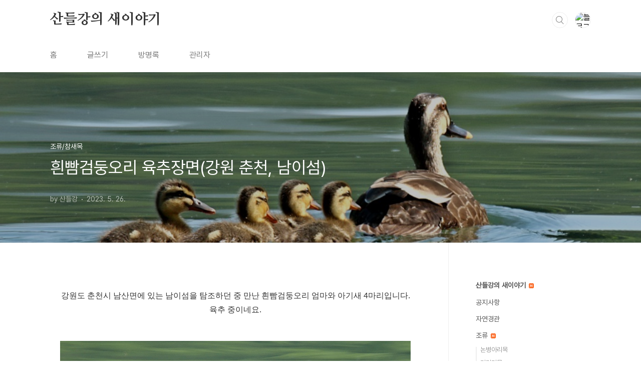

--- FILE ---
content_type: text/html;charset=UTF-8
request_url: http://oks03.tistory.com/3541
body_size: 47485
content:
<!doctype html>
<html lang="ko">

                                                                                <head>
                <script type="text/javascript">if (!window.T) { window.T = {} }
window.T.config = {"TOP_SSL_URL":"https://www.tistory.com","PREVIEW":false,"ROLE":"guest","PREV_PAGE":"","NEXT_PAGE":"","BLOG":{"id":424195,"name":"oks03","title":"산들강의 새이야기","isDormancy":false,"nickName":"산들강","status":"open","profileStatus":"normal"},"NEED_COMMENT_LOGIN":true,"COMMENT_LOGIN_CONFIRM_MESSAGE":"이 블로그는 로그인한 사용자에게만 댓글 작성을 허용했습니다. 지금 로그인하시겠습니까?","LOGIN_URL":"https://www.tistory.com/auth/login/?redirectUrl=http://oks03.tistory.com/3541","DEFAULT_URL":"https://oks03.tistory.com","USER":{"name":null,"homepage":null,"id":0,"profileImage":null},"SUBSCRIPTION":{"status":"none","isConnected":false,"isPending":false,"isWait":false,"isProcessing":false,"isNone":true},"IS_LOGIN":false,"HAS_BLOG":false,"IS_SUPPORT":false,"IS_SCRAPABLE":false,"TOP_URL":"http://www.tistory.com","JOIN_URL":"https://www.tistory.com/member/join","PHASE":"prod","ROLE_GROUP":"visitor"};
window.T.entryInfo = {"entryId":3541,"isAuthor":false,"categoryId":282859,"categoryLabel":"조류/참새목"};
window.appInfo = {"domain":"tistory.com","topUrl":"https://www.tistory.com","loginUrl":"https://www.tistory.com/auth/login","logoutUrl":"https://www.tistory.com/auth/logout"};
window.initData = {};

window.TistoryBlog = {
    basePath: "",
    url: "https://oks03.tistory.com",
    tistoryUrl: "https://oks03.tistory.com",
    manageUrl: "https://oks03.tistory.com/manage",
    token: "rNZPsvaWSHi8x2YeBnXDrQ7AiHsoRnOUMuOAoS0BFNu2FMwe/Z65tyJCpxHEeKD0"
};
var servicePath = "";
var blogURL = "";</script>

                
                
                
                        <!-- BusinessLicenseInfo - START -->
        
            <link href="https://tistory1.daumcdn.net/tistory_admin/userblog/userblog-7e0ff364db2dca01461081915f9748e9916c532a/static/plugin/BusinessLicenseInfo/style.css" rel="stylesheet" type="text/css"/>

            <script>function switchFold(entryId) {
    var businessLayer = document.getElementById("businessInfoLayer_" + entryId);

    if (businessLayer) {
        if (businessLayer.className.indexOf("unfold_license") > 0) {
            businessLayer.className = "business_license_layer";
        } else {
            businessLayer.className = "business_license_layer unfold_license";
        }
    }
}
</script>

        
        <!-- BusinessLicenseInfo - END -->
        <!-- DaumShow - START -->
        <style type="text/css">#daumSearchBox {
    height: 21px;
    background-image: url(//i1.daumcdn.net/imgsrc.search/search_all/show/tistory/plugin/bg_search2_2.gif);
    margin: 5px auto;
    padding: 0;
}

#daumSearchBox input {
    background: none;
    margin: 0;
    padding: 0;
    border: 0;
}

#daumSearchBox #daumLogo {
    width: 34px;
    height: 21px;
    float: left;
    margin-right: 5px;
    background-image: url(//i1.daumcdn.net/img-media/tistory/img/bg_search1_2_2010ci.gif);
}

#daumSearchBox #show_q {
    background-color: transparent;
    border: none;
    font: 12px Gulim, Sans-serif;
    color: #555;
    margin-top: 4px;
    margin-right: 15px;
    float: left;
}

#daumSearchBox #show_btn {
    background-image: url(//i1.daumcdn.net/imgsrc.search/search_all/show/tistory/plugin/bt_search_2.gif);
    width: 37px;
    height: 21px;
    float: left;
    margin: 0;
    cursor: pointer;
    text-indent: -1000em;
}
</style>

        <!-- DaumShow - END -->

<!-- PreventCopyContents - START -->
<meta content="no" http-equiv="imagetoolbar"/>

<!-- PreventCopyContents - END -->

<!-- System - START -->

<!-- System - END -->

        <!-- TistoryProfileLayer - START -->
        <link href="https://tistory1.daumcdn.net/tistory_admin/userblog/userblog-7e0ff364db2dca01461081915f9748e9916c532a/static/plugin/TistoryProfileLayer/style.css" rel="stylesheet" type="text/css"/>
<script type="text/javascript" src="https://tistory1.daumcdn.net/tistory_admin/userblog/userblog-7e0ff364db2dca01461081915f9748e9916c532a/static/plugin/TistoryProfileLayer/script.js"></script>

        <!-- TistoryProfileLayer - END -->

                
                <meta http-equiv="X-UA-Compatible" content="IE=Edge">
<meta name="format-detection" content="telephone=no">
<script src="//t1.daumcdn.net/tistory_admin/lib/jquery/jquery-3.5.1.min.js" integrity="sha256-9/aliU8dGd2tb6OSsuzixeV4y/faTqgFtohetphbbj0=" crossorigin="anonymous"></script>
<script type="text/javascript" src="//t1.daumcdn.net/tiara/js/v1/tiara-1.2.0.min.js"></script><meta name="referrer" content="always"/>
<meta name="google-adsense-platform-account" content="ca-host-pub-9691043933427338"/>
<meta name="google-adsense-platform-domain" content="tistory.com"/>
<meta name="description" content="강원도 춘천시 남산면에 있는 남이섬을 탐조하던 중 만난 흰빰검둥오리 엄마와 아기새 4마리입니다. 육추 중이네요. - - [새사진 촬영 장비] 캐논 미러리스 R7와 탐론 망원줌렌즈 150-600mm G2, 새를 찍는 남자(새찍남)"/>
<meta property="og:type" content="article"/>
<meta property="og:url" content="https://oks03.tistory.com/3541"/>
<meta property="og.article.author" content="산들강"/>
<meta property="og:site_name" content="산들강의 새이야기"/>
<meta property="og:title" content="흰빰검둥오리 육추장면(강원 춘천, 남이섬)"/>
<meta name="by" content="산들강"/>
<meta property="og:description" content="강원도 춘천시 남산면에 있는 남이섬을 탐조하던 중 만난 흰빰검둥오리 엄마와 아기새 4마리입니다. 육추 중이네요. - - [새사진 촬영 장비] 캐논 미러리스 R7와 탐론 망원줌렌즈 150-600mm G2, 새를 찍는 남자(새찍남)"/>
<meta property="og:image" content="https://img1.daumcdn.net/thumb/R800x0/?scode=mtistory2&fname=https%3A%2F%2Fblog.kakaocdn.net%2Fdna%2FvUCzQ%2FbtshsHilGF0%2FAAAAAAAAAAAAAAAAAAAAAHR7kU5kMufuu-QFBE-iimfE7UxeeNBan_HhUqgqvr5s%2Fimg.jpg%3Fcredential%3DyqXZFxpELC7KVnFOS48ylbz2pIh7yKj8%26expires%3D1769871599%26allow_ip%3D%26allow_referer%3D%26signature%3DNQPuT0U1SA%252FjegBXQJ0oZ%252BytQVI%253D"/>
<meta property="article:section" content="'사진'"/>
<meta name="twitter:card" content="summary_large_image"/>
<meta name="twitter:site" content="@TISTORY"/>
<meta name="twitter:title" content="흰빰검둥오리 육추장면(강원 춘천, 남이섬)"/>
<meta name="twitter:description" content="강원도 춘천시 남산면에 있는 남이섬을 탐조하던 중 만난 흰빰검둥오리 엄마와 아기새 4마리입니다. 육추 중이네요. - - [새사진 촬영 장비] 캐논 미러리스 R7와 탐론 망원줌렌즈 150-600mm G2, 새를 찍는 남자(새찍남)"/>
<meta property="twitter:image" content="https://img1.daumcdn.net/thumb/R800x0/?scode=mtistory2&fname=https%3A%2F%2Fblog.kakaocdn.net%2Fdna%2FvUCzQ%2FbtshsHilGF0%2FAAAAAAAAAAAAAAAAAAAAAHR7kU5kMufuu-QFBE-iimfE7UxeeNBan_HhUqgqvr5s%2Fimg.jpg%3Fcredential%3DyqXZFxpELC7KVnFOS48ylbz2pIh7yKj8%26expires%3D1769871599%26allow_ip%3D%26allow_referer%3D%26signature%3DNQPuT0U1SA%252FjegBXQJ0oZ%252BytQVI%253D"/>
<meta content="https://oks03.tistory.com/3541" property="dg:plink" content="https://oks03.tistory.com/3541"/>
<meta name="plink"/>
<meta name="title" content="흰빰검둥오리 육추장면(강원 춘천, 남이섬)"/>
<meta name="article:media_name" content="산들강의 새이야기"/>
<meta property="article:mobile_url" content="https://oks03.tistory.com/m/3541"/>
<meta property="article:pc_url" content="https://oks03.tistory.com/3541"/>
<meta property="article:mobile_view_url" content="https://oks03.tistory.com/m/3541"/>
<meta property="article:pc_view_url" content="https://oks03.tistory.com/3541"/>
<meta property="article:talk_channel_view_url" content="https://oks03.tistory.com/m/3541"/>
<meta property="article:pc_service_home" content="https://www.tistory.com"/>
<meta property="article:mobile_service_home" content="https://www.tistory.com/m"/>
<meta property="article:txid" content="424195_3541"/>
<meta property="article:published_time" content="2023-05-26T06:37:00+09:00"/>
<meta property="og:regDate" content="20230526063700"/>
<meta property="article:modified_time" content="2023-05-26T06:37:00+09:00"/>
<script type="module" src="https://tistory1.daumcdn.net/tistory_admin/userblog/userblog-7e0ff364db2dca01461081915f9748e9916c532a/static/pc/dist/index.js" defer=""></script>
<script type="text/javascript" src="https://tistory1.daumcdn.net/tistory_admin/userblog/userblog-7e0ff364db2dca01461081915f9748e9916c532a/static/pc/dist/index-legacy.js" defer="" nomodule="true"></script>
<script type="text/javascript" src="https://tistory1.daumcdn.net/tistory_admin/userblog/userblog-7e0ff364db2dca01461081915f9748e9916c532a/static/pc/dist/polyfills-legacy.js" defer="" nomodule="true"></script>
<link rel="icon" sizes="any" href="https://t1.daumcdn.net/tistory_admin/favicon/tistory_favicon_32x32.ico"/>
<link rel="icon" type="image/svg+xml" href="https://t1.daumcdn.net/tistory_admin/top_v2/bi-tistory-favicon.svg"/>
<link rel="apple-touch-icon" href="https://t1.daumcdn.net/tistory_admin/top_v2/tistory-apple-touch-favicon.png"/>
<link rel="stylesheet" type="text/css" href="https://t1.daumcdn.net/tistory_admin/www/style/font.css"/>
<link rel="stylesheet" type="text/css" href="https://tistory1.daumcdn.net/tistory_admin/userblog/userblog-7e0ff364db2dca01461081915f9748e9916c532a/static/style/content.css"/>
<link rel="stylesheet" type="text/css" href="https://tistory1.daumcdn.net/tistory_admin/userblog/userblog-7e0ff364db2dca01461081915f9748e9916c532a/static/pc/dist/index.css"/>
<link rel="stylesheet" type="text/css" href="https://tistory1.daumcdn.net/tistory_admin/userblog/userblog-7e0ff364db2dca01461081915f9748e9916c532a/static/style/uselessPMargin.css"/>
<script type="text/javascript">(function() {
    var tjQuery = jQuery.noConflict(true);
    window.tjQuery = tjQuery;
    window.orgjQuery = window.jQuery; window.jQuery = tjQuery;
    window.jQuery = window.orgjQuery; delete window.orgjQuery;
})()</script>
<script type="text/javascript" src="https://tistory1.daumcdn.net/tistory_admin/userblog/userblog-7e0ff364db2dca01461081915f9748e9916c532a/static/script/base.js"></script>
<script type="text/javascript" src="//developers.kakao.com/sdk/js/kakao.min.js"></script>

                
  <meta charset="UTF-8">
  <meta name="viewport"
    content="user-scalable=no, initial-scale=1.0, maximum-scale=1.0, minimum-scale=1.0, width=device-width">
  <title>흰빰검둥오리 육추장면(강원 춘천, 남이섬)</title>
  <link rel="stylesheet" href="https://tistory1.daumcdn.net/tistory/0/BookClub/style.css">
  <script src="//t1.daumcdn.net/tistory_admin/lib/jquery/jquery-1.12.4.min.js"></script>
  <style type="text/css">
    .entry-content a,
    .post-header h1 em,
    .comments h2 .count {
      color: #04beb8
    }

    .comment-form .submit button:hover,
    .comment-form .submit button:focus {
      background-color: #04beb8
    }

    
  </style>

                
                
                <style type="text/css">.another_category {
    border: 1px solid #E5E5E5;
    padding: 10px 10px 5px;
    margin: 10px 0;
    clear: both;
}

.another_category h4 {
    font-size: 12px !important;
    margin: 0 !important;
    border-bottom: 1px solid #E5E5E5 !important;
    padding: 2px 0 6px !important;
}

.another_category h4 a {
    font-weight: bold !important;
}

.another_category table {
    table-layout: fixed;
    border-collapse: collapse;
    width: 100% !important;
    margin-top: 10px !important;
}

* html .another_category table {
    width: auto !important;
}

*:first-child + html .another_category table {
    width: auto !important;
}

.another_category th, .another_category td {
    padding: 0 0 4px !important;
}

.another_category th {
    text-align: left;
    font-size: 12px !important;
    font-weight: normal;
    word-break: break-all;
    overflow: hidden;
    line-height: 1.5;
}

.another_category td {
    text-align: right;
    width: 80px;
    font-size: 11px;
}

.another_category th a {
    font-weight: normal;
    text-decoration: none;
    border: none !important;
}

.another_category th a.current {
    font-weight: bold;
    text-decoration: none !important;
    border-bottom: 1px solid !important;
}

.another_category th span {
    font-weight: normal;
    text-decoration: none;
    font: 10px Tahoma, Sans-serif;
    border: none !important;
}

.another_category_color_gray, .another_category_color_gray h4 {
    border-color: #E5E5E5 !important;
}

.another_category_color_gray * {
    color: #909090 !important;
}

.another_category_color_gray th a.current {
    border-color: #909090 !important;
}

.another_category_color_gray h4, .another_category_color_gray h4 a {
    color: #737373 !important;
}

.another_category_color_red, .another_category_color_red h4 {
    border-color: #F6D4D3 !important;
}

.another_category_color_red * {
    color: #E86869 !important;
}

.another_category_color_red th a.current {
    border-color: #E86869 !important;
}

.another_category_color_red h4, .another_category_color_red h4 a {
    color: #ED0908 !important;
}

.another_category_color_green, .another_category_color_green h4 {
    border-color: #CCE7C8 !important;
}

.another_category_color_green * {
    color: #64C05B !important;
}

.another_category_color_green th a.current {
    border-color: #64C05B !important;
}

.another_category_color_green h4, .another_category_color_green h4 a {
    color: #3EA731 !important;
}

.another_category_color_blue, .another_category_color_blue h4 {
    border-color: #C8DAF2 !important;
}

.another_category_color_blue * {
    color: #477FD6 !important;
}

.another_category_color_blue th a.current {
    border-color: #477FD6 !important;
}

.another_category_color_blue h4, .another_category_color_blue h4 a {
    color: #1960CA !important;
}

.another_category_color_violet, .another_category_color_violet h4 {
    border-color: #E1CEEC !important;
}

.another_category_color_violet * {
    color: #9D64C5 !important;
}

.another_category_color_violet th a.current {
    border-color: #9D64C5 !important;
}

.another_category_color_violet h4, .another_category_color_violet h4 a {
    color: #7E2CB5 !important;
}
</style>

                
                <link rel="stylesheet" type="text/css" href="https://tistory1.daumcdn.net/tistory_admin/userblog/userblog-7e0ff364db2dca01461081915f9748e9916c532a/static/style/revenue.css"/>
<link rel="canonical" href="https://oks03.tistory.com/3541"/>

<!-- BEGIN STRUCTURED_DATA -->
<script type="application/ld+json">
    {"@context":"http://schema.org","@type":"BlogPosting","mainEntityOfPage":{"@id":"https://oks03.tistory.com/3541","name":null},"url":"https://oks03.tistory.com/3541","headline":"흰빰검둥오리 육추장면(강원 춘천, 남이섬)","description":"강원도 춘천시 남산면에 있는 남이섬을 탐조하던 중 만난 흰빰검둥오리 엄마와 아기새 4마리입니다. 육추 중이네요. - - [새사진 촬영 장비] 캐논 미러리스 R7와 탐론 망원줌렌즈 150-600mm G2, 새를 찍는 남자(새찍남)","author":{"@type":"Person","name":"산들강","logo":null},"image":{"@type":"ImageObject","url":"https://img1.daumcdn.net/thumb/R800x0/?scode=mtistory2&fname=https%3A%2F%2Fblog.kakaocdn.net%2Fdna%2FvUCzQ%2FbtshsHilGF0%2FAAAAAAAAAAAAAAAAAAAAAHR7kU5kMufuu-QFBE-iimfE7UxeeNBan_HhUqgqvr5s%2Fimg.jpg%3Fcredential%3DyqXZFxpELC7KVnFOS48ylbz2pIh7yKj8%26expires%3D1769871599%26allow_ip%3D%26allow_referer%3D%26signature%3DNQPuT0U1SA%252FjegBXQJ0oZ%252BytQVI%253D","width":"800px","height":"800px"},"datePublished":"2023-05-26T06:37:00+09:00","dateModified":"2023-05-26T06:37:00+09:00","publisher":{"@type":"Organization","name":"TISTORY","logo":{"@type":"ImageObject","url":"https://t1.daumcdn.net/tistory_admin/static/images/openGraph/opengraph.png","width":"800px","height":"800px"}}}
</script>
<!-- END STRUCTURED_DATA -->
<link rel="stylesheet" type="text/css" href="https://tistory1.daumcdn.net/tistory_admin/userblog/userblog-7e0ff364db2dca01461081915f9748e9916c532a/static/style/dialog.css"/>
<link rel="stylesheet" type="text/css" href="//t1.daumcdn.net/tistory_admin/www/style/top/font.css"/>
<link rel="stylesheet" type="text/css" href="https://tistory1.daumcdn.net/tistory_admin/userblog/userblog-7e0ff364db2dca01461081915f9748e9916c532a/static/style/postBtn.css"/>
<link rel="stylesheet" type="text/css" href="https://tistory1.daumcdn.net/tistory_admin/userblog/userblog-7e0ff364db2dca01461081915f9748e9916c532a/static/style/tistory.css"/>
<script type="text/javascript" src="https://tistory1.daumcdn.net/tistory_admin/userblog/userblog-7e0ff364db2dca01461081915f9748e9916c532a/static/script/common.js"></script>

                
                </head>

                                                <body id="tt-body-page"
  class="layout-aside-right paging-number">
                
                
                
  
    <div id="acc-nav">
      <a href="#content">본문 바로가기</a>
    </div>
    <div id="wrap">
      <header id="header">
        <div class="inner">
          <h1>
            <a href="https://oks03.tistory.com/">
              
              
                산들강의 새이야기
              
            </a>
          </h1>
          <div class="util">
            <div class="search">
              
                <label for="search" class="screen_out">블로그 내 검색</label>
                <input id="search" type="text" name="search" value=""
                  placeholder="검색내용을 입력하세요." onkeypress="if (event.keyCode == 13) { try {
    window.location.href = '/search' + '/' + looseURIEncode(document.getElementsByName('search')[0].value);
    document.getElementsByName('search')[0].value = '';
    return false;
} catch (e) {} }">
                <button type="submit" onclick="try {
    window.location.href = '/search' + '/' + looseURIEncode(document.getElementsByName('search')[0].value);
    document.getElementsByName('search')[0].value = '';
    return false;
} catch (e) {}">검색</button>
              
            </div>
            <div class="profile">
              <button type="button"><img alt="블로그 이미지" src="https://t1.daumcdn.net/cfile/tistory/1719B8364F050D102C"/></button>
              <nav>
                <ul>
                  <li><a href="https://oks03.tistory.com/manage">관리</a></li>
                  <li><a href="https://oks03.tistory.com/manage/entry/post ">글쓰기</a></li>
                  <li class="login"><a href="#">로그인</a></li>
                  <li class="logout"><a href="#">로그아웃</a></li>
                </ul>
              </nav>
            </div>
            <button type="button" class="menu"><span>메뉴</span></button>
          </div>
          <nav id="gnb">
            <ul>
  <li class="t_menu_home first"><a href="/" target="">홈</a></li>
  <li class="t_menu_write"><a href="/manage/newpost/" target="">글쓰기</a></li>
  <li class="t_menu_guestbook"><a href="/guestbook" target="">방명록</a></li>
  <li class="t_menu_admin last"><a href="/manage" target="">관리자</a></li>
</ul>
          </nav>
        </div>
      </header>
      <section id="container">
        
        <div class="content-wrap">
          <article id="content">
            

            

            

            

            

            

            <div class="inner">
                  
        

    

    
      <div class="post-cover" 
        style="background-image:url(https://blog.kakaocdn.net/dna/vUCzQ/btshsHilGF0/AAAAAAAAAAAAAAAAAAAAAHR7kU5kMufuu-QFBE-iimfE7UxeeNBan_HhUqgqvr5s/img.jpg?credential=yqXZFxpELC7KVnFOS48ylbz2pIh7yKj8&expires=1769871599&allow_ip=&allow_referer=&signature=NQPuT0U1SA%2FjegBXQJ0oZ%2BytQVI%3D)">
        <div class="inner">
          <span class="category">조류/참새목</span>
          <h1>흰빰검둥오리 육추장면(강원 춘천, 남이섬)</h1>
          <span class="meta">
            <span class="author">by 산들강</span>
            <span class="date">2023. 5. 26.</span>
            
          </span>
        </div>
      </div>
      <div class="entry-content" id="article-view">
                    <!-- System - START -->

<!-- System - END -->

            <div class="tt_article_useless_p_margin contents_style"><p style="text-align: center;" data-ke-size="size16"><span style="background-color: #ffffff; color: #333333; text-align: center;">강원도 춘천시 남산면에 있는 남이섬을 탐조하던 중 만난 흰빰검둥오리 엄마와 아기새 4마리입니다. 육추 중이네요.</span></p>
<p style="text-align: center;" data-ke-size="size16">&nbsp;</p>
<p><figure class="imageblock alignCenter" data-ke-mobileStyle="widthOrigin" data-filename="CR7_2052.JPG" data-origin-width="1024" data-origin-height="683"><span data-url="https://blog.kakaocdn.net/dna/vUCzQ/btshsHilGF0/AAAAAAAAAAAAAAAAAAAAAHR7kU5kMufuu-QFBE-iimfE7UxeeNBan_HhUqgqvr5s/img.jpg?credential=yqXZFxpELC7KVnFOS48ylbz2pIh7yKj8&expires=1769871599&allow_ip=&allow_referer=&signature=NQPuT0U1SA%2FjegBXQJ0oZ%2BytQVI%3D" data-phocus="https://blog.kakaocdn.net/dna/vUCzQ/btshsHilGF0/AAAAAAAAAAAAAAAAAAAAAHR7kU5kMufuu-QFBE-iimfE7UxeeNBan_HhUqgqvr5s/img.jpg?credential=yqXZFxpELC7KVnFOS48ylbz2pIh7yKj8&expires=1769871599&allow_ip=&allow_referer=&signature=NQPuT0U1SA%2FjegBXQJ0oZ%2BytQVI%3D"><img src="https://blog.kakaocdn.net/dna/vUCzQ/btshsHilGF0/AAAAAAAAAAAAAAAAAAAAAHR7kU5kMufuu-QFBE-iimfE7UxeeNBan_HhUqgqvr5s/img.jpg?credential=yqXZFxpELC7KVnFOS48ylbz2pIh7yKj8&expires=1769871599&allow_ip=&allow_referer=&signature=NQPuT0U1SA%2FjegBXQJ0oZ%2BytQVI%3D" srcset="https://img1.daumcdn.net/thumb/R1280x0/?scode=mtistory2&fname=https%3A%2F%2Fblog.kakaocdn.net%2Fdna%2FvUCzQ%2FbtshsHilGF0%2FAAAAAAAAAAAAAAAAAAAAAHR7kU5kMufuu-QFBE-iimfE7UxeeNBan_HhUqgqvr5s%2Fimg.jpg%3Fcredential%3DyqXZFxpELC7KVnFOS48ylbz2pIh7yKj8%26expires%3D1769871599%26allow_ip%3D%26allow_referer%3D%26signature%3DNQPuT0U1SA%252FjegBXQJ0oZ%252BytQVI%253D" onerror="this.onerror=null; this.src='//t1.daumcdn.net/tistory_admin/static/images/no-image-v1.png'; this.srcset='//t1.daumcdn.net/tistory_admin/static/images/no-image-v1.png';" loading="lazy" width="1024" height="683" data-filename="CR7_2052.JPG" data-origin-width="1024" data-origin-height="683"/></span></figure>
</p>
<p style="text-align: center;" data-ke-size="size16">-</p>
<p><figure class="imageblock alignCenter" data-ke-mobileStyle="widthOrigin" data-filename="CR7_2055.JPG" data-origin-width="1024" data-origin-height="683"><span data-url="https://blog.kakaocdn.net/dna/8O90S/btsht0V9U2S/AAAAAAAAAAAAAAAAAAAAAHLNWIzliLtREnSUqoZNgjF0jkdgkjfUqdtl-JAbImhU/img.jpg?credential=yqXZFxpELC7KVnFOS48ylbz2pIh7yKj8&expires=1769871599&allow_ip=&allow_referer=&signature=RJ5F4P3nczO8KkCSD36n63j7W50%3D" data-phocus="https://blog.kakaocdn.net/dna/8O90S/btsht0V9U2S/AAAAAAAAAAAAAAAAAAAAAHLNWIzliLtREnSUqoZNgjF0jkdgkjfUqdtl-JAbImhU/img.jpg?credential=yqXZFxpELC7KVnFOS48ylbz2pIh7yKj8&expires=1769871599&allow_ip=&allow_referer=&signature=RJ5F4P3nczO8KkCSD36n63j7W50%3D"><img src="https://blog.kakaocdn.net/dna/8O90S/btsht0V9U2S/AAAAAAAAAAAAAAAAAAAAAHLNWIzliLtREnSUqoZNgjF0jkdgkjfUqdtl-JAbImhU/img.jpg?credential=yqXZFxpELC7KVnFOS48ylbz2pIh7yKj8&expires=1769871599&allow_ip=&allow_referer=&signature=RJ5F4P3nczO8KkCSD36n63j7W50%3D" srcset="https://img1.daumcdn.net/thumb/R1280x0/?scode=mtistory2&fname=https%3A%2F%2Fblog.kakaocdn.net%2Fdna%2F8O90S%2Fbtsht0V9U2S%2FAAAAAAAAAAAAAAAAAAAAAHLNWIzliLtREnSUqoZNgjF0jkdgkjfUqdtl-JAbImhU%2Fimg.jpg%3Fcredential%3DyqXZFxpELC7KVnFOS48ylbz2pIh7yKj8%26expires%3D1769871599%26allow_ip%3D%26allow_referer%3D%26signature%3DRJ5F4P3nczO8KkCSD36n63j7W50%253D" onerror="this.onerror=null; this.src='//t1.daumcdn.net/tistory_admin/static/images/no-image-v1.png'; this.srcset='//t1.daumcdn.net/tistory_admin/static/images/no-image-v1.png';" loading="lazy" width="1024" height="683" data-filename="CR7_2055.JPG" data-origin-width="1024" data-origin-height="683"/></span></figure>
</p>
<p style="text-align: center;" data-ke-size="size16">-</p>
<p><figure class="imageblock alignCenter" data-ke-mobileStyle="widthOrigin" data-filename="CR7_2067.JPG" data-origin-width="1024" data-origin-height="683"><span data-url="https://blog.kakaocdn.net/dna/QuENW/btshrw9kaaE/AAAAAAAAAAAAAAAAAAAAAAGdR1GkRC72-hNwAgItbpNCN3l-aaEUvXqNpnfJHPp9/img.jpg?credential=yqXZFxpELC7KVnFOS48ylbz2pIh7yKj8&expires=1769871599&allow_ip=&allow_referer=&signature=n6yBVW3KRYPWxvnTeIsTntQls5M%3D" data-phocus="https://blog.kakaocdn.net/dna/QuENW/btshrw9kaaE/AAAAAAAAAAAAAAAAAAAAAAGdR1GkRC72-hNwAgItbpNCN3l-aaEUvXqNpnfJHPp9/img.jpg?credential=yqXZFxpELC7KVnFOS48ylbz2pIh7yKj8&expires=1769871599&allow_ip=&allow_referer=&signature=n6yBVW3KRYPWxvnTeIsTntQls5M%3D"><img src="https://blog.kakaocdn.net/dna/QuENW/btshrw9kaaE/AAAAAAAAAAAAAAAAAAAAAAGdR1GkRC72-hNwAgItbpNCN3l-aaEUvXqNpnfJHPp9/img.jpg?credential=yqXZFxpELC7KVnFOS48ylbz2pIh7yKj8&expires=1769871599&allow_ip=&allow_referer=&signature=n6yBVW3KRYPWxvnTeIsTntQls5M%3D" srcset="https://img1.daumcdn.net/thumb/R1280x0/?scode=mtistory2&fname=https%3A%2F%2Fblog.kakaocdn.net%2Fdna%2FQuENW%2Fbtshrw9kaaE%2FAAAAAAAAAAAAAAAAAAAAAAGdR1GkRC72-hNwAgItbpNCN3l-aaEUvXqNpnfJHPp9%2Fimg.jpg%3Fcredential%3DyqXZFxpELC7KVnFOS48ylbz2pIh7yKj8%26expires%3D1769871599%26allow_ip%3D%26allow_referer%3D%26signature%3Dn6yBVW3KRYPWxvnTeIsTntQls5M%253D" onerror="this.onerror=null; this.src='//t1.daumcdn.net/tistory_admin/static/images/no-image-v1.png'; this.srcset='//t1.daumcdn.net/tistory_admin/static/images/no-image-v1.png';" loading="lazy" width="1024" height="683" data-filename="CR7_2067.JPG" data-origin-width="1024" data-origin-height="683"/></span></figure>
</p>
<p style="text-align: center;" data-ke-size="size16">&nbsp;</p>
<p style="text-align: center;" data-ke-size="size16"><span>[</span><span>새사진 촬영 장비</span><span>] </span><span>캐논 미러리스 </span><span>R7</span><span>와 탐론 망원줌렌즈 </span><span>150-600mm G2, </span><span>새를 찍는 남자</span><span>(</span><span>새찍남</span><span>)</span></p></div>
            <!-- System - START -->

<!-- System - END -->

                    <div class="container_postbtn #post_button_group">
  <div class="postbtn_like"><script>window.ReactionButtonType = 'reaction';
window.ReactionApiUrl = '//oks03.tistory.com/reaction';
window.ReactionReqBody = {
    entryId: 3541
}</script>
<div class="wrap_btn" id="reaction-3541" data-tistory-react-app="Reaction"></div><div class="wrap_btn wrap_btn_share"><button type="button" class="btn_post sns_btn btn_share" aria-expanded="false" data-thumbnail-url="https://img1.daumcdn.net/thumb/R800x0/?scode=mtistory2&amp;fname=https%3A%2F%2Fblog.kakaocdn.net%2Fdna%2FvUCzQ%2FbtshsHilGF0%2FAAAAAAAAAAAAAAAAAAAAAHR7kU5kMufuu-QFBE-iimfE7UxeeNBan_HhUqgqvr5s%2Fimg.jpg%3Fcredential%3DyqXZFxpELC7KVnFOS48ylbz2pIh7yKj8%26expires%3D1769871599%26allow_ip%3D%26allow_referer%3D%26signature%3DNQPuT0U1SA%252FjegBXQJ0oZ%252BytQVI%253D" data-title="흰빰검둥오리 육추장면(강원 춘천, 남이섬)" data-description="강원도 춘천시 남산면에 있는 남이섬을 탐조하던 중 만난 흰빰검둥오리 엄마와 아기새 4마리입니다. 육추 중이네요. - - [새사진 촬영 장비] 캐논 미러리스 R7와 탐론 망원줌렌즈 150-600mm G2, 새를 찍는 남자(새찍남)" data-profile-image="https://t1.daumcdn.net/cfile/tistory/1719B8364F050D102C" data-profile-name="산들강" data-pc-url="https://oks03.tistory.com/3541" data-relative-pc-url="/3541" data-blog-title="산들강의 새이야기"><span class="ico_postbtn ico_share">공유하기</span></button>
  <div class="layer_post" id="tistorySnsLayer"></div>
</div><div class="wrap_btn wrap_btn_etc" data-entry-id="3541" data-entry-visibility="public" data-category-visibility="public"><button type="button" class="btn_post btn_etc2" aria-expanded="false"><span class="ico_postbtn ico_etc">게시글 관리</span></button>
  <div class="layer_post" id="tistoryEtcLayer"></div>
</div></div>
<button type="button" class="btn_menu_toolbar btn_subscription #subscribe" data-blog-id="424195" data-url="https://oks03.tistory.com/3541" data-device="web_pc" data-tiara-action-name="구독 버튼_클릭"><em class="txt_state"></em><strong class="txt_tool_id">산들강의 새이야기</strong><span class="img_common_tistory ico_check_type1"></span></button>  <div data-tistory-react-app="SupportButton"></div>
</div>

                    <!-- PostListinCategory - START -->
<div class="another_category another_category_color_green">
  <h4>'<a href="/category/%EC%A1%B0%EB%A5%98">조류</a> &gt; <a href="/category/%EC%A1%B0%EB%A5%98/%EC%B0%B8%EC%83%88%EB%AA%A9">참새목</a>' 카테고리의 다른 글</h4>
  <table>
    <tr>
      <th><a href="/3547">개개비(전북 군산 새만금)</a>&nbsp;&nbsp;<span>(0)</span></th>
      <td>2023.06.04</td>
    </tr>
    <tr>
      <th><a href="/3544">찌르레기 육추장면(경남 창녕 우포늪)</a>&nbsp;&nbsp;<span>(0)</span></th>
      <td>2023.05.30</td>
    </tr>
    <tr>
      <th><a href="/3543">솔딱새(경기 가평)</a>&nbsp;&nbsp;<span>(0)</span></th>
      <td>2023.05.29</td>
    </tr>
    <tr>
      <th><a href="/3540">큰유리새 수컷(충북 제천, 월악산국립공원)</a>&nbsp;&nbsp;<span>(3)</span></th>
      <td>2023.05.25</td>
    </tr>
    <tr>
      <th><a href="/3535">제주도 탐조 5 _ 긴다리솔새사촌</a>&nbsp;&nbsp;<span>(1)</span></th>
      <td>2023.05.20</td>
    </tr>
    <tr>
      <th><a href="/3533">제주도 탐조 3 _ 쇠솔딱새</a>&nbsp;&nbsp;<span>(0)</span></th>
      <td>2023.05.19</td>
    </tr>
    <tr>
      <th><a href="/3532">제주도 탐조 2 _ 황금새 암컷</a>&nbsp;&nbsp;<span>(0)</span></th>
      <td>2023.05.19</td>
    </tr>
  </table>
</div>

<!-- PostListinCategory - END -->

      </div>

      

      
        <div class="related-articles">
          <h2>관련글</h2>
          <ul>
            
              <li>
                <a href="/3544?category=282859">
                  <figure>
                    
                      <img loading="lazy"
                        src="//i1.daumcdn.net/thumb/C176x120.fwebp.q85/?fname=https%3A%2F%2Fblog.kakaocdn.net%2Fdna%2FP7rKr%2FbtshBkIyCGD%2FAAAAAAAAAAAAAAAAAAAAAPbjqDML4n4g3ZsQnvaFtZRSwsIW8f6duUxVSX7mRvG0%2Fimg.jpg%3Fcredential%3DyqXZFxpELC7KVnFOS48ylbz2pIh7yKj8%26expires%3D1769871599%26allow_ip%3D%26allow_referer%3D%26signature%3DO6wC0MxF6OLBNEububyb6z0WsNc%253D"
                        alt="">
                    
                  </figure>
                  <span class="title">찌르레기 육추장면(경남 창녕 우포늪)</span>
                </a>
              </li>
            
              <li>
                <a href="/3543?category=282859">
                  <figure>
                    
                      <img loading="lazy"
                        src="//i1.daumcdn.net/thumb/C176x120.fwebp.q85/?fname=https%3A%2F%2Fblog.kakaocdn.net%2Fdna%2FbP5K3d%2FbtshArnJepd%2FAAAAAAAAAAAAAAAAAAAAAAqK_Yyu7kaiqpaierKurtTImnSg1-z-FEJ8iqs7Yezo%2Fimg.jpg%3Fcredential%3DyqXZFxpELC7KVnFOS48ylbz2pIh7yKj8%26expires%3D1769871599%26allow_ip%3D%26allow_referer%3D%26signature%3D9WBQ%252B%252FlAS4MTLv9%252BC212BhOcPbM%253D"
                        alt="">
                    
                  </figure>
                  <span class="title">솔딱새(경기 가평)</span>
                </a>
              </li>
            
              <li>
                <a href="/3540?category=282859">
                  <figure>
                    
                      <img loading="lazy"
                        src="//i1.daumcdn.net/thumb/C176x120.fwebp.q85/?fname=https%3A%2F%2Fblog.kakaocdn.net%2Fdna%2F5fJzz%2FbtshjdIUFGz%2FAAAAAAAAAAAAAAAAAAAAAJUDdLjVY4i58rp0bnOJQmTGIz8ARGU23fox0OXWh-CU%2Fimg.jpg%3Fcredential%3DyqXZFxpELC7KVnFOS48ylbz2pIh7yKj8%26expires%3D1769871599%26allow_ip%3D%26allow_referer%3D%26signature%3Dqt2zJNdik3uTsh7K9SA9c5phBBc%253D"
                        alt="">
                    
                  </figure>
                  <span class="title">큰유리새 수컷(충북 제천, 월악산국립공원)</span>
                </a>
              </li>
            
              <li>
                <a href="/3535?category=282859">
                  <figure>
                    
                      <img loading="lazy"
                        src="//i1.daumcdn.net/thumb/C176x120.fwebp.q85/?fname=https%3A%2F%2Fblog.kakaocdn.net%2Fdna%2FIg5el%2FbtsgDOqjbVb%2FAAAAAAAAAAAAAAAAAAAAABimjiRXlKp97KLT0PINvrPcrdxbBalsFLnx94iWo7Kk%2Fimg.jpg%3Fcredential%3DyqXZFxpELC7KVnFOS48ylbz2pIh7yKj8%26expires%3D1769871599%26allow_ip%3D%26allow_referer%3D%26signature%3Do%252B9PjZ4xRm0cLS6wiRzqrK2q02c%253D"
                        alt="">
                    
                  </figure>
                  <span class="title">제주도 탐조 5 _ 긴다리솔새사촌</span>
                </a>
              </li>
            
          </ul>
        </div>
      

      <div class="comments">
        <div data-tistory-react-app="Namecard"></div>
      </div>
    

  
        
    

            </div>

            

            

            

            

          </article>
          <aside id="aside" class="sidebar">

            <div class="sidebar-1">
              
                  <!-- 카테고리 -->
                  <nav class="category">
                    <ul class="tt_category"><li class=""><a href="/category" class="link_tit"> 산들강의 새이야기 <img alt="N" src="https://tistory1.daumcdn.net/tistory_admin/blogs/image/category/new_ico_5.gif" style="vertical-align:middle;padding-left:2px;"/></a>
  <ul class="category_list"><li class=""><a href="/category/%EA%B3%B5%EC%A7%80%EC%82%AC%ED%95%AD" class="link_item"> 공지사항 </a></li>
<li class=""><a href="/category/%EC%9E%90%EC%97%B0%EA%B2%BD%EA%B4%80" class="link_item"> 자연경관 </a></li>
<li class=""><a href="/category/%EC%A1%B0%EB%A5%98" class="link_item"> 조류 <img alt="N" src="https://tistory1.daumcdn.net/tistory_admin/blogs/image/category/new_ico_5.gif" style="vertical-align:middle;padding-left:2px;"/></a>
  <ul class="sub_category_list"><li class=""><a href="/category/%EC%A1%B0%EB%A5%98/%EB%85%BC%EB%B3%91%EC%95%84%EB%A6%AC%EB%AA%A9" class="link_sub_item"> 논병아리목 </a></li>
<li class=""><a href="/category/%EC%A1%B0%EB%A5%98/%EA%B8%B0%EB%9F%AC%EA%B8%B0%EB%AA%A9" class="link_sub_item"> 기러기목 </a></li>
<li class=""><a href="/category/%EC%A1%B0%EB%A5%98/%EB%8B%AD%EB%AA%A9" class="link_sub_item"> 닭목 </a></li>
<li class=""><a href="/category/%EC%A1%B0%EB%A5%98/%EB%8F%84%EC%9A%94%EB%AA%A9" class="link_sub_item"> 도요목 </a></li>
<li class=""><a href="/category/%EC%A1%B0%EB%A5%98/%EB%91%90%EB%A3%A8%EB%AF%B8%EB%AA%A9" class="link_sub_item"> 두루미목 </a></li>
<li class=""><a href="/category/%EC%A1%B0%EB%A5%98/%EC%82%AC%EB%8B%A4%EC%83%88%EB%AA%A9" class="link_sub_item"> 사다새목 </a></li>
<li class=""><a href="/category/%EC%A1%B0%EB%A5%98/%ED%99%A9%EC%83%88%EB%AA%A9" class="link_sub_item"> 황새목 </a></li>
<li class=""><a href="/category/%EC%A1%B0%EB%A5%98/%EB%A7%A4%EB%AA%A9" class="link_sub_item"> 매목 </a></li>
<li class=""><a href="/category/%EC%A1%B0%EB%A5%98/%EB%91%90%EA%B2%AC%EC%9D%B4%EB%AA%A9%26%EB%B9%84%EB%91%98%EA%B8%B0%EB%AA%A9" class="link_sub_item"> 두견이목&amp;비둘기목 </a></li>
<li class=""><a href="/category/%EC%A1%B0%EB%A5%98/%ED%8C%8C%EB%9E%91%EC%83%88%EB%AA%A9%26%EC%B9%BC%EC%83%88%EB%AA%A9" class="link_sub_item"> 파랑새목&amp;칼새목 </a></li>
<li class=""><a href="/category/%EC%A1%B0%EB%A5%98/%EB%94%B1%EB%8B%A4%EA%B5%AC%EB%A6%AC%EB%AA%A9" class="link_sub_item"> 딱다구리목 </a></li>
<li class=""><a href="/category/%EC%A1%B0%EB%A5%98/%EC%B0%B8%EC%83%88%EB%AA%A9" class="link_sub_item"> 참새목 <img alt="N" src="https://tistory1.daumcdn.net/tistory_admin/blogs/image/category/new_ico_5.gif" style="vertical-align:middle;padding-left:2px;"/></a></li>
<li class=""><a href="/category/%EC%A1%B0%EB%A5%98/%EC%95%84%EB%B9%84%EB%AA%A9%26%EC%8A%B4%EC%83%88%EB%AA%A9" class="link_sub_item"> 아비목&amp;슴새목 </a></li>
<li class=""><a href="/category/%EC%A1%B0%EB%A5%98/%EC%98%AC%EB%B9%BC%EB%AF%B8%EB%AA%A9" class="link_sub_item"> 올빼미목 </a></li>
</ul>
</li>
<li class=""><a href="/category/%ED%8F%AC%EC%9C%A0%EB%A5%98" class="link_item"> 포유류 </a>
  <ul class="sub_category_list"><li class=""><a href="/category/%ED%8F%AC%EC%9C%A0%EB%A5%98/%EB%A9%B8%EC%A2%85%EC%9C%84%EA%B8%B0%EC%A2%85" class="link_sub_item"> 멸종위기종 </a></li>
</ul>
</li>
<li class=""><a href="/category/%EC%8B%9D%EB%AC%BC%26%EA%B8%B0%ED%83%80" class="link_item"> 식물&amp;기타 </a></li>
<li class=""><a href="/category/%EC%9D%BC%EC%83%81" class="link_item"> 일상 </a></li>
<li class=""><a href="/category/%EC%97%AC%ED%96%89" class="link_item"> 여행 </a></li>
<li class=""><a href="/category/%EA%B3%A4%EC%B6%A9" class="link_item"> 곤충 </a></li>
</ul>
</li>
</ul>

                  </nav>
                
            </div>
            <div class="sidebar-2">
              
                  <!-- 공지사항 -->
                  
                    <div class="notice">
                      <h2>공지사항</h2>
                      <ul>
                        
                      </ul>
                    </div>
                  
                
                  <!-- 최근글/인기글 -->
                  <div class="post-list tab-ui">
                    <div id="recent" class="tab-list">
                      <h2>최근글</h2>
                      <ul>
                        
                      </ul>
                    </div>
                    <div id="popular" class="tab-list">
                      <h2>인기글</h2>
                      <ul>
                        
                      </ul>
                    </div>
                  </div>
                
                  <!-- 최근댓글 -->
                  <div class="recent-comment">
                    <h2>최근댓글</h2>
                    <ul>
                      
                    </ul>
                  </div>
                
                  <!-- Facebook/Twitter -->
                  <div class="social-list tab-ui">
                    
                    
                  </div>
                
              
                  <!-- 태그 -->
                  <div class="tags">
                    <h2>태그</h2>
                    
                      <a href="/tag/%EC%BA%90%EB%85%BC%20%EB%AF%B8%EB%9F%AC%EB%A6%AC%EC%8A%A4%20r7">캐논 미러리스 r7</a>
                    
                      <a href="/tag/%EC%B9%B4%EB%A9%94%EB%9D%BC">카메라</a>
                    
                      <a href="/tag/%EB%8C%80%EA%B5%AC%EC%88%98%EB%AA%A9%EC%9B%90">대구수목원</a>
                    
                      <a href="/tag/%EC%82%B0%EB%93%A4%EA%B0%95%EC%9D%98%20%EC%83%88%EC%9D%B4%EC%95%BC%EA%B8%B0">산들강의 새이야기</a>
                    
                      <a href="/tag/600mm">600mm</a>
                    
                      <a href="/tag/%EC%83%88%EC%9D%B4%EC%95%BC%EA%B8%B0">새이야기</a>
                    
                      <a href="/tag/7d">7d</a>
                    
                      <a href="/tag/7D%20Mark2">7D Mark2</a>
                    
                      <a href="/tag/%EC%83%88%EC%B0%8D%EB%82%A8">새찍남</a>
                    
                      <a href="/tag/%EB%A9%B8%EC%A2%85%EC%9C%84%EA%B8%B0%EC%A2%85">멸종위기종</a>
                    
                      <a href="/tag/%EC%B2%9C%EC%97%B0%EA%B8%B0%EB%85%90%EB%AC%BC">천연기념물</a>
                    
                      <a href="/tag/%ED%83%90%EB%A1%A0%20%EB%A7%9D%EC%9B%90%EC%A4%8C%EB%A0%8C%EC%A6%88%20150-600mm%20g2">탐론 망원줌렌즈 150-600mm g2</a>
                    
                      <a href="/tag/400mm">400mm</a>
                    
                      <a href="/tag/%EC%82%B0%EB%93%A4%EA%B0%95">산들강</a>
                    
                      <a href="/tag/%EC%83%88%EB%A5%BC%20%EC%B0%8D%EB%8A%94%20%EB%82%A8%EC%9E%90">새를 찍는 남자</a>
                    
                      <a href="/tag/%EC%BA%90%EB%85%BC%207d%20mark2">캐논 7d mark2</a>
                    
                      <a href="/tag/%EC%BA%90%EB%85%BC">캐논</a>
                    
                      <a href="/tag/%ED%83%90%EC%A1%B0">탐조</a>
                    
                      <a href="/tag/500D">500D</a>
                    
                      <a href="/tag/%EB%8F%99%ED%95%B4%EC%95%88">동해안</a>
                    
                      <a href="/tag/%EC%88%98%EC%BB%B7">수컷</a>
                    
                      <a href="/tag/100-400mm">100-400mm</a>
                    
                      <a href="/tag/DSLR">DSLR</a>
                    
                      <a href="/tag/%EC%83%88%EC%82%AC%EC%A7%84%20%EC%B4%AC%EC%98%81%20%EC%9E%A5%EB%B9%84">새사진 촬영 장비</a>
                    
                      <a href="/tag/%EC%A1%B0%EB%A5%98">조류</a>
                    
                      <a href="/tag/%EC%B4%AC%EC%98%81">촬영</a>
                    
                      <a href="/tag/%EC%83%88%EC%82%AC%EC%A7%84">새사진</a>
                    
                      <a href="/tag/%EB%A7%9D%EC%9B%90%EB%A0%8C%EC%A6%88">망원렌즈</a>
                    
                      <a href="/tag/%ED%83%90%EB%A1%A0%20150-600mm%20g2">탐론 150-600mm g2</a>
                    
                      <a href="/tag/%EC%82%AC%EC%A7%84">사진</a>
                    
                  </div>
                
                  <!-- 전체 방문자 -->
                  <div class="count">
                    <h2>전체 방문자</h2>
                    <p class="total"></p>
                    <p>Today : </p>
                    <p>Yesterday : </p>
                  </div>
                
                  <!-- 소셜 채널 -->
                  <div class="social-channel">
                    <ul>
                      
                      
                      
                      
                    </ul>
                  </div>
                
            </div>
          </aside>
        </div>
      </section>
      <hr>
      <footer id="footer">
        <div class="inner">
          <div class="order-menu">
            
            
            
            
          </div>
          <a href="#" class="page-top">TOP</a>
          <p class="meta">TEL. 02.1234.5678 / 경기 성남시 분당구 판교역로</p>
          <p class="copyright">© Kakao Corp.</p>
        </div>
      </footer>
    </div>
  
  <script src="https://tistory1.daumcdn.net/tistory/0/BookClub/images/script.js"></script>
<div class="#menubar menu_toolbar ">
  <h2 class="screen_out">티스토리툴바</h2>
</div>
<div class="#menubar menu_toolbar "></div>
<div class="layer_tooltip">
  <div class="inner_layer_tooltip">
    <p class="desc_g"></p>
  </div>
</div>
<div id="editEntry" style="position:absolute;width:1px;height:1px;left:-100px;top:-100px"></div>


                        <!-- CallBack - START -->
        <script>                    (function () { 
                        var blogTitle = '산들강의 새이야기';
                        
                        (function () {
    function isShortContents () {
        return window.getSelection().toString().length < 30;
    }
    function isCommentLink (elementID) {
        return elementID === 'commentLinkClipboardInput'
    }

    function copyWithSource (event) {
        if (isShortContents() || isCommentLink(event.target.id)) {
            return;
        }
        var range = window.getSelection().getRangeAt(0);
        var contents = range.cloneContents();
        var temp = document.createElement('div');

        temp.appendChild(contents);

        var url = document.location.href;
        var decodedUrl = decodeURI(url);
        var postfix = ' [' + blogTitle + ':티스토리]';

        event.clipboardData.setData('text/plain', temp.innerText + '\n출처: ' + decodedUrl + postfix);
        event.clipboardData.setData('text/html', '<pre data-ke-type="codeblock">' + temp.innerHTML + '</pre>' + '출처: <a href="' + url + '">' + decodedUrl + '</a>' + postfix);
        event.preventDefault();
    }

    document.addEventListener('copy', copyWithSource);
})()

                    })()</script>

        <!-- CallBack - END -->

<!-- DragSearchHandler - START -->
<script src="//search1.daumcdn.net/search/statics/common/js/g/search_dragselection.min.js"></script>

<!-- DragSearchHandler - END -->

        <!-- PreventCopyContents - START -->
        <script type="text/javascript">document.oncontextmenu = new Function ('return false');
document.ondragstart = new Function ('return false');
document.onselectstart = new Function ('return false');
document.body.style.MozUserSelect = 'none';</script>
<script type="text/javascript" src="https://tistory1.daumcdn.net/tistory_admin/userblog/userblog-7e0ff364db2dca01461081915f9748e9916c532a/static/plugin/PreventCopyContents/script.js"></script>

        <!-- PreventCopyContents - END -->

                
                <div style="margin:0; padding:0; border:none; background:none; float:none; clear:none; z-index:0"></div>
<script type="text/javascript" src="https://tistory1.daumcdn.net/tistory_admin/userblog/userblog-7e0ff364db2dca01461081915f9748e9916c532a/static/script/common.js"></script>
<script type="text/javascript">window.roosevelt_params_queue = window.roosevelt_params_queue || [{channel_id: 'dk', channel_label: '{tistory}'}]</script>
<script type="text/javascript" src="//t1.daumcdn.net/midas/rt/dk_bt/roosevelt_dk_bt.js" async="async"></script>

                
                <script>window.tiara = {"svcDomain":"user.tistory.com","section":"글뷰","trackPage":"글뷰_보기","page":"글뷰","key":"424195-3541","customProps":{"userId":"0","blogId":"424195","entryId":"3541","role":"guest","trackPage":"글뷰_보기","filterTarget":false},"entry":{"entryId":"3541","entryTitle":"흰빰검둥오리 육추장면(강원 춘천, 남이섬)","entryType":"POST","categoryName":"조류/참새목","categoryId":"282859","serviceCategoryName":"사진","serviceCategoryId":108,"author":"388656","authorNickname":"산들강","blogNmae":"산들강의 새이야기","image":"kage@vUCzQ/btshsHilGF0/Zc5CyERydxeeMtXg8xLGK1","plink":"/3541","tags":["강원 춘천","남이섬","새를 찍는 남자","새사진 촬영 장비","새찍남","아기새 4마리","육추","캐논 미러리스 r7","탐론 망원줌렌즈 150-600mm g2","흰빰검둥오리"]},"kakaoAppKey":"3e6ddd834b023f24221217e370daed18","appUserId":"null","thirdProvideAgree":null}</script>
<script type="module" src="https://t1.daumcdn.net/tistory_admin/frontend/tiara/v1.0.6/index.js"></script>
<script src="https://t1.daumcdn.net/tistory_admin/frontend/tiara/v1.0.6/polyfills-legacy.js" nomodule="true" defer="true"></script>
<script src="https://t1.daumcdn.net/tistory_admin/frontend/tiara/v1.0.6/index-legacy.js" nomodule="true" defer="true"></script>

                </body>

</html>